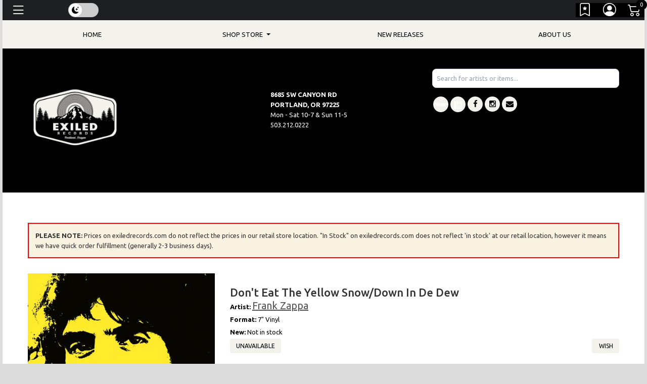

--- FILE ---
content_type: text/css
request_url: https://exiledrecords.com/templates/Store/responsive2-2015/css/responsive.css
body_size: 2177
content:
@media (max-width: 1200px) {
	html, body{overflow-x: hidden}
	.table th, .table td {
		padding:8px;
	}
	#top-links li a i {
		display: inline-block;
	} 
	.content-extra .table-responsive .btn {
	margin-bottom: 1px;
	float: left;
}
.nav.flex-column {
	display: block;
	
}
	#sidebar .modal-content {

	width: 60%;
	
}
	#human_input {
	width: 20%;
	text-align: center;
	float: right;
}
	#email_signup_form label {
	font-size: 53%;
	padding: 10px 12px 0px 0px;
}
}

@media (min-width: 1200px) {
	.container {
		max-width:1200px!important;
		}
	}

@media (min-width: 768px) {

	#cart > button i {
		color:#1d1f20
	}
	#cart > button {
		background:none;
	}
	.box-right {
		float:right;
		clear:right
	}
	#cart_summary {
  color: #1d1f20 !important;

}
	

}
@media (min-width:800px){
.box-right{float:none; clear:right;}
	
	
	.thumbnails > li {
    margin-left: 0px;
}
}

@media (min-width: 768px) and (max-width: 1199px) {

	
	.btn.btn-add i {
		float:none;
	}
	.box_html.advertising h1 {
		font-size:35px;
	}
	.box_html.advertising h2 {
		font-size:23px;
	}
	.btn.btn-add {
		padding:12px 16px
	}
	footer h5 {
		font-size:15px;
		word-wrap:break-word
	}
	div.parallax h4 {
		font-size:30px;
	}
	div.parallax h1, div.parallax h2 {
		font-size:50px;
	}
	div.parallax p {
		font-size:13px;
		line-height:20px;
		height:40px;
		overflow:hidden;
		max-width:500px
	}
	div.parallax > div a {
		padding:8px 15px
	}
	div.parallax > div {
		padding:10% 0;
	}
	.banners > div .s-desc h1 {
		font-size:30px;
	}
	.banners > div .s-desc h2 {
		font-size:18px;
	}
	.banners > div .s-desc p {
		font-size:10px;
	}
	.box .btn.btn-add i {
		font-size:18px;
	}
	.btn.btn-add {
		padding:7px 12px
	}

}
@media (min-width: 980px) and (max-width: 1199px) {

	#page {
		max-width: 1070px;
}

}

@media (min-width: 768px) and (max-width: 991px) {

	.button-view {
		margin-top:10px;
	}
	.sale {
		font-size:11px;
		padding:3px 5px;
	}
	
	aside .box h3 {
		font-size: 17px;
	}
	.box-subcat li .name a {
		font-size: 14px;
	}
	footer h5 {
		font-size:14px;
		line-height:normal;
		padding-bottom:5px;
		word-wrap:break-word
	}
	footer ul li a {
		word-wrap:break-word
	}
	.box-right2 {
		clear:right;
		float:right;
	}

	#search input {
		width:135px
	}
	.box-right-bottom {
		float:left
	}
	.banners > div .s-desc h2 {
		font-size: 14px;
	}
	.banners > div .s-desc p {
		overflow:hidden;
		height:20px;
	}
}

@media (max-width: 991px) {

	#menu-gadget {
		display:block;
		margin-bottom:30px;
	}
	#tm_menu {
		display:none;
	}
	.box_html.events i {
		float:none;
		margin:0 auto 10px
	}
	div.parallax>div {
		/*background-position:top !important;*/
		background-size: cover;
	}
	.btn i {
		float:none;
	}
	.product-grid .product-thumb,
	.box .product-thumb {
		padding:10px;
	}
	div.parallax h4 {
		font-size:30px;
	}
	div.parallax h1, div.parallax h2 {
		font-size:50px;
	}
	div.parallax p {
		font-size:13px;
		line-height:20px;
		height:40px;
		overflow:hidden;
		max-width:500px
	}
	div.parallax > div a {
		padding:8px 15px
	}
	div.parallax > div {
		padding:10% 0;
	}
	#page {
		max-width: 800px;
	}

}

@media only screen and (min-device-width: 768px) and (max-device-width: 1024px) and (orientation:landscape) { 

	#full_gallery {
		display:block;
	}
	#default_gallery {
		display:none;
	}
	.box .box-content .box-product ul li:hover .quick-view-button {
		display:none !important; 
		visibility:hidden; 
	}

}

@media (max-width: 767px) {

	#cart .dropdown-menu {
		max-height:300px;
		overflow:auto;
	}
	.box-right {
		
		clear:right;
	}
	.product-grid .btn.btn-add {
		width:auto;
		float:left;
		margin-right:4px;
	}
	.box-cart {
		padding:0;
		border:0;
		background:none;
	}
nav#top {
	float: none;
	border-bottom: 0;
	margin-bottom: 0;
	width: 100%;
	text-align: center;
}
	#top-links {
	float: none;
}
	#logo {
	}
	#logo img {
  width: 50%;
}
	.banners div:nth-child(2), .banners div:nth-child(3) {
	display: none;
}

	.toprow-1 {
		display:block;
	}
	footer {
		border-top:0;
	}
	.box-right-bottom,
	footer .footer_box {
		display:none;
	}
	.box-right-bottom,
	footer .sociallinks {
		display:block;
		text-align: center;
		padding-top: 40px
	}
	
	ul.soc-icon {
display: none
}
	
	footer .copyright {
	margin-top: 20px;
	padding: 20px 0;
	text-align: center;
}
	
	.tabs .tab-heading:hover {
		cursor:pointer;
	}
	.tabs .tab-content {
		display:none;
	}
	.checkout_button {
		display:none;
	}
	a.quickview {
		display:none !important;
	}
	aside {display:block;}
	#full_gallery {
		display:block;
		
	}
	#default_gallery {
		display:none;
	}
	.box-subcat li .image  {
		display:inline-block;
	}
	aside .box-content {
		display: none;
	}
	aside .box-heading {
		cursor:pointer
	}
	aside .box-heading i {
		float:right;
		font-size:21px;
		cursor:pointer
	}
	aside .box.info .box-heading h3 {
		border-bottom: 1px solid #e3e3e3;
		padding-bottom:20px;
	}
	#content {
		margin-bottom:30px;
	}
	footer {
		margin-top:20px;
		padding-top:0;
	}
	.box h3 {
		text-align:left;
	}
	
	.product-thumb .rating {
		position:static;
	}
	.product-list .product-thumb .image,
	.product-grid .product-thumb .image {
		float:left;
		margin-right:15px;
		width:25%
	}
	.box-subcat li {
		overflow:hidden;
		clear:both;
		text-align:left;
	}
	.box-subcat li .image {
		float:left;
		margin-right:15px;
		width:25%
	}
	
	.box-language .dropdown-toggle {
		background:none;
	}
	#cart {
		position:fixed;
		top:0;
		right:0;
		margin:0;
		z-index:91
	}
	#cart > button i {
		display:block;
		float:left;
		line-height:50px;
		font-size:21px;
		margin-right:10px;
		vertical-align:top;
	}
	#cart-total2 {
		line-height:50px;
	}
	#cart > button strong {
		display:none;
	}
	#cart > button {
		text-align:left;
		padding:0 20px;
		background:#000;
		line-height:50px;
		height:auto;
		width:auto;
		vertical-align:top;
		color:#fff
	}
	.product-desc iframe {
		float: none;
		margin:0 0 2em;
		max-width:560px;
		width: 100% !important;
	}
	.related-products {
		padding:0 39px
	}
	
/********************************************/
	
	
	div.parallax h4 {
		font-size:20px;
	}
	div.parallax h1, div.parallax h2 {
		font-size:30px;
	}
	div.parallax p {
		font-size:13px;
		line-height:20px;
		height:20px;
		overflow:hidden;
		max-width:500px
	}
	div.parallax > div a {
		padding:8px 15px
	}
	div.parallax > div {
		padding:10% 0;
	}
	.fluid_container .camera_caption h1 {
		font-size:40px;
	}
	.fluid_container .camera_caption {
		max-width:70%
	}
	.fluid_container .camera_caption p {
		font-size:14px;
	}
	.product-grid .product-thumb .image, .box .product-thumb .image {
		display:inline-block;
		max-width:100%
	}
	.box .product-thumb {
	
		margin:0 auto 15px
	}
	.content_bottom .banners {
		max-width:370px;
		margin:0 auto 15px
	}


}

@media (max-width: 600px) {

	.breadcrumb > li:last-child:after {
		display:none;
	}
	.breadcrumb > li:after {
		width:auto;
		position:static;
		border:0;
		content:'>';
		margin-left:5px;
		display:inline-block;
		-moz-transform: rotate(0deg);
		transform: rotate(0deg);
	}
	.breadcrumb > li {
		padding:0 5px
	}

	

}


@media (max-width: 535px) {
	
	.box-right {
		float:none;
		width:100%;
		clear:both;
		position: relative
	}
	.product-list .product-thumb .image, 
	.product-grid .product-thumb .image {
		float:none;
		width:100%;
		margin:0 auto 10px;
	}
}
@media (max-width: 460px) {
	.fluid_container .camera_caption {
		display:none !important;
		opacity:0
	}
}
@media (max-width: 410px) {
	#accordion .table td, 
	#accordion .table thead td {
		font-size:9px;
		word-wrap:break-word
	}
	.banners > div .s-desc h1 {
		font-size:30px;
	}
	.banners > div .s-desc h2 {
		font-size:18px;
	}
}
@media (width: 360px) {
	.common-home .box.latest .box-content, .common-home .box.specials .box-content {
		padding:0 25px
	}
	
}
@media (width: 480px) {
	.common-home .box.latest .box-content, .common-home .box.specials .box-content {
		padding:0 90px
	}
	
}
@media (max-width: 370px) {
	#appendedInputButtons::-webkit-input-placeholder::before {content:"yo";}
	
	nav#top {
		clear:both;
		height: 50px;
	}
	img.alignleft {
		float:none;
		margin:0 0 20px;
	}
	
		h2,h3,h4,h1{font-size: 90%}
	
.fb-like-box,
.fb-like-box>span,
.fb-like-box iframe  {
	width:270px !important
}
.table.privacy_page td {
	padding:8px
}
.delivery_page .table td,
.delivery_page .table th {
	padding:6px
}
}